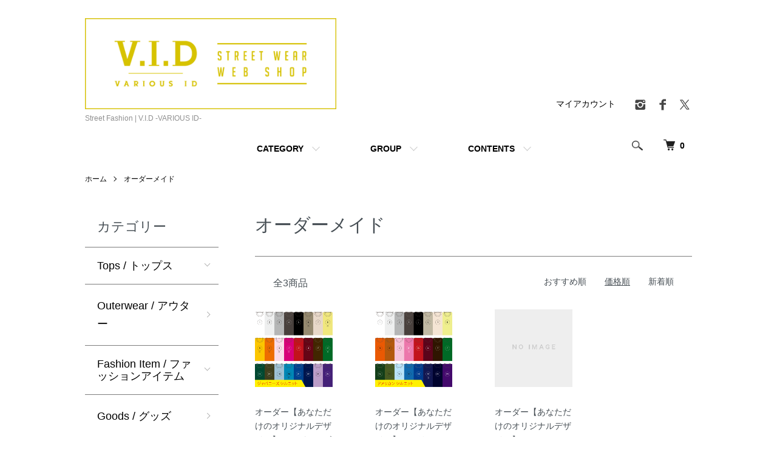

--- FILE ---
content_type: text/html; charset=EUC-JP
request_url: https://variousid.shop/?mode=grp&gid=1940804&sort=p
body_size: 14065
content:
<!DOCTYPE html PUBLIC "-//W3C//DTD XHTML 1.0 Transitional//EN" "http://www.w3.org/TR/xhtml1/DTD/xhtml1-transitional.dtd">
<html xmlns:og="http://ogp.me/ns#" xmlns:fb="http://www.facebook.com/2008/fbml" xmlns:mixi="http://mixi-platform.com/ns#" xmlns="http://www.w3.org/1999/xhtml" xml:lang="ja" lang="ja" dir="ltr">
<head>
<meta http-equiv="content-type" content="text/html; charset=euc-jp" />
<meta http-equiv="X-UA-Compatible" content="IE=edge,chrome=1" />
<title> - ストリートファッション | V.I.D -VARIOUS ID- </title>
<meta name="Keywords" content="ストリートファッション,ストリート,ダンス,おしゃれ,衣装,コーデ,オールドスクール,FUNK,SOUL" />
<meta name="Description" content="オールドスクールなテイストを得意とするストリートブランドVARIOUSをメインに取り扱うストリートファッションの通販サイトです。ダンスの衣装にも使用されています。" />
<meta name="Author" content="" />
<meta name="Copyright" content="GMOペパボ" />
<meta http-equiv="content-style-type" content="text/css" />
<meta http-equiv="content-script-type" content="text/javascript" />
<link rel="stylesheet" href="https://variousid.shop/css/framework/colormekit.css" type="text/css" />
<link rel="stylesheet" href="https://variousid.shop/css/framework/colormekit-responsive.css" type="text/css" />
<link rel="stylesheet" href="https://img20.shop-pro.jp/PA01324/036/css/55/index.css?cmsp_timestamp=20240419152713" type="text/css" />
<link rel="stylesheet" href="https://img20.shop-pro.jp/PA01324/036/css/55/product_list.css?cmsp_timestamp=20240419152713" type="text/css" />

<link rel="alternate" type="application/rss+xml" title="rss" href="https://variousid.shop/?mode=rss" />
<link rel="alternate" media="handheld" type="text/html" href="https://variousid.shop/?mode=grp&gid=1940804&sort=p" />
<link rel="shortcut icon" href="https://img20.shop-pro.jp/PA01324/036/favicon.ico?cmsp_timestamp=20240525173548" />
<script type="text/javascript" src="//ajax.googleapis.com/ajax/libs/jquery/1.7.2/jquery.min.js" ></script>
<meta property="og:title" content=" - ストリートファッション | V.I.D -VARIOUS ID- " />
<meta property="og:description" content="オールドスクールなテイストを得意とするストリートブランドVARIOUSをメインに取り扱うストリートファッションの通販サイトです。ダンスの衣装にも使用されています。" />
<meta property="og:url" content="https://variousid.shop?mode=grp&gid=1940804&sort=p" />
<meta property="og:site_name" content="Street Fashion | V.I.D -VARIOUS ID- " />
<meta property="og:image" content=""/>
<script>
  var Colorme = {"page":"product_list","shop":{"account_id":"PA01324036","title":"Street Fashion | V.I.D -VARIOUS ID- "},"basket":{"total_price":0,"items":[]},"customer":{"id":null}};

  (function() {
    function insertScriptTags() {
      var scriptTagDetails = [{"src":"https:\/\/free-shipping-notifier-assets.colorme.app\/shop.js","integrity":null},{"src":"https:\/\/disable-right-click.colorme.app\/js\/disable-right-click.js","integrity":null}];
      var entry = document.getElementsByTagName('script')[0];

      scriptTagDetails.forEach(function(tagDetail) {
        var script = document.createElement('script');

        script.type = 'text/javascript';
        script.src = tagDetail.src;
        script.async = true;

        if( tagDetail.integrity ) {
          script.integrity = tagDetail.integrity;
          script.setAttribute('crossorigin', 'anonymous');
        }

        entry.parentNode.insertBefore(script, entry);
      })
    }

    window.addEventListener('load', insertScriptTags, false);
  })();
</script><script>
  var Colorme = {"page":"product_list","shop":{"account_id":"PA01324036","title":"Street Fashion | V.I.D -VARIOUS ID- "},"basket":{"total_price":0,"items":[]},"customer":{"id":null}};

  (function() {
    function insertFastScriptTags() {
      var scriptTagDetails = [{"src":"https:\/\/custom-options-assets.colorme.app\/custom-options-es5.js","integrity":null}];
      var entry = document.getElementsByTagName('script')[0];

      scriptTagDetails.forEach(function(tagDetail) {
        var script = document.createElement('script');

        script.type = 'text/javascript';
        script.src = tagDetail.src;
        script.async = true;

        if( tagDetail.integrity ) {
          script.integrity = tagDetail.integrity;
          script.setAttribute('crossorigin', 'anonymous');
        }

        entry.parentNode.insertBefore(script, entry);
      })
    }

    window.addEventListener('DOMContentLoaded', insertFastScriptTags, false);
  })();
</script>
<script async src="https://zen.one/analytics.js"></script>
</head>
<body>
<meta name="colorme-acc-payload" content="?st=1&pt=10033&ut=1940804&at=PA01324036&v=20260129200348&re=&cn=26bfe69f1b4a6f2eedb91557cb5d443b" width="1" height="1" alt="" /><script>!function(){"use strict";Array.prototype.slice.call(document.getElementsByTagName("script")).filter((function(t){return t.src&&t.src.match(new RegExp("dist/acc-track.js$"))})).forEach((function(t){return document.body.removeChild(t)})),function t(c){var r=arguments.length>1&&void 0!==arguments[1]?arguments[1]:0;if(!(r>=c.length)){var e=document.createElement("script");e.onerror=function(){return t(c,r+1)},e.src="https://"+c[r]+"/dist/acc-track.js?rev=3",document.body.appendChild(e)}}(["acclog001.shop-pro.jp","acclog002.shop-pro.jp"])}();</script><script>
  (function () {
    // viewport
  var viewport = document.createElement('meta');
  viewport.setAttribute('name', 'viewport');
  viewport.setAttribute('content', 'width=device-width, initial-scale=1.0, maximum-scale=1.0');
  document.getElementsByTagName('head')[0].appendChild(viewport);
  }());
</script>

<script src="https://img.shop-pro.jp/tmpl_js/84/jquery.tile.js"></script>
<script src="https://img.shop-pro.jp/tmpl_js/84/jquery.skOuterClick.js"></script>


<div class="l-header">
  <div class="l-header-main u-container">
    <div class="l-header-main__in">
      <div class="l-header-logo">
        <h1 class="l-header-logo__img">
          <a href="https://variousid.shop"><img src="https://img20.shop-pro.jp/PA01324/036/PA01324036.png?cmsp_timestamp=20240525173548" alt="Street Fashion | V.I.D -VARIOUS ID- " /></a>
        </h1>
                  <p class="l-header-logo__txt">
            Street Fashion | V.I.D -VARIOUS ID- 
          </p>
              </div>
      <div class="l-header-search">
        <button class="l-header-search__btn js-mega-menu-btn js-search-btn">
          <img src="https://img.shop-pro.jp/tmpl_img/84/icon-search.png" alt="検索" />
        </button>
        <div class="l-header-search__contents js-mega-menu-contents">
          <div class="l-header-search__box">
            <form action="https://variousid.shop/" method="GET" class="l-header-search__form">
              <input type="hidden" name="mode" value="srh" />
              <div class="l-header-search__input">
                <input type="text" name="keyword" placeholder="商品検索" />
              </div>
              <button class="l-header-search__submit" type="submit">
                <img src="https://img.shop-pro.jp/tmpl_img/84/icon-search.png" alt="送信" />
              </button>
            </form>
            <button class="l-header-search__close js-search-close" type="submit" aria-label="閉じる">
              <span></span>
              <span></span>
            </button>
          </div>
        </div>
        <div class="l-header-cart">
                  <form name="cart_view_with_async" method="POST" action="https://variousid.shop/cart/proxy/basket?shop_id=PA01324036&shop_domain=variousid.shop">
            <input type="hidden" name="reference_token" value="f6cfdf08dbd844769f313264c2b7af65"><input type="hidden" name="shop_id" value="PA01324036"><input type="hidden" name="shop_domain" value="variousid.shop">
          </form>
          <button class="p-global-header__cart cart_view_with_async">
            <img src="https://img.shop-pro.jp/tmpl_img/84/icon-cart.png" alt="カートを見る" />
            <span class="p-global-header__cart-count">
              <span class="cart_count">0</span>
            </span>
          </button>
        	
        </div>
      </div>
      <button class="l-menu-btn js-navi-open" aria-label="メニュー">
        <span></span>
        <span></span>
      </button>
    </div>
    <div class="l-main-navi">
      <div class="l-main-navi__in">
        <ul class="l-main-navi-list">
                              <li class="l-main-navi-list__item">
            <div class="l-main-navi-list__ttl">
              CATEGORY
            </div>
            <button class="l-main-navi-list__link js-mega-menu-btn">
              CATEGORY
            </button>
            <div class="l-mega-menu js-mega-menu-contents">
              <ul class="l-mega-menu-list">
                                <li class="l-mega-menu-list__item">
                  <a class="l-mega-menu-list__link" href="https://variousid.shop/?mode=cate&cbid=1987059&csid=0">
                    Tops / トップス
                  </a>
                </li>
                                                    <li class="l-mega-menu-list__item">
                  <a class="l-mega-menu-list__link" href="https://variousid.shop/?mode=cate&cbid=2250084&csid=0">
                    Outerwear / アウター
                  </a>
                </li>
                                                    <li class="l-mega-menu-list__item">
                  <a class="l-mega-menu-list__link" href="https://variousid.shop/?mode=cate&cbid=2038649&csid=0">
                    Fashion Item / ファッションアイテム
                  </a>
                </li>
                                                    <li class="l-mega-menu-list__item">
                  <a class="l-mega-menu-list__link" href="https://variousid.shop/?mode=cate&cbid=2741461&csid=0">
                    Goods / グッズ
                  </a>
                </li>
                                                    <li class="l-mega-menu-list__item">
                  <a class="l-mega-menu-list__link" href="https://variousid.shop/?mode=cate&cbid=2084744&csid=0">
                    Kids / キッズ
                  </a>
                </li>
                              </ul>
            </div>
          </li>
                                                  <li class="l-main-navi-list__item">
            <div class="l-main-navi-list__ttl">
              GROUP
            </div>
            <button class="l-main-navi-list__link js-mega-menu-btn">
              GROUP
            </button>
            <div class="l-mega-menu js-mega-menu-contents">
              <ul class="l-mega-menu-list">
                                <li class="l-mega-menu-list__item">
                  <a class="l-mega-menu-list__link" href="https://variousid.shop/?mode=grp&gid=1940804">
                    オーダーメイド
                  </a>
                </li>
                                                    <li class="l-mega-menu-list__item">
                  <a class="l-mega-menu-list__link" href="https://variousid.shop/?mode=grp&gid=1318765">
                    ～1500円
                  </a>
                </li>
                                                    <li class="l-mega-menu-list__item">
                  <a class="l-mega-menu-list__link" href="https://variousid.shop/?mode=grp&gid=1639743">
                    SALE
                  </a>
                </li>
                              </ul>
            </div>
          </li>
                                        <li class="l-main-navi-list__item">
            <div class="l-main-navi-list__ttl">
              CONTENTS
            </div>
            <button class="l-main-navi-list__link js-mega-menu-btn">
              CONTENTS
            </button>
            <div class="l-mega-menu js-mega-menu-contents">
              <ul class="l-mega-menu-list">
                                <li class="l-mega-menu-list__item">
                  <a class="l-mega-menu-list__link" href="https://variousid.shop/?mode=f1">
                    個別注文の申込
                  </a>
                </li>
                                <li class="l-mega-menu-list__item">
                  <a class="l-mega-menu-list__link" href="https://variousid.shop/?mode=f3">
                    出張イベントについて
                  </a>
                </li>
                                <li class="l-mega-menu-list__item">
                  <a class="l-mega-menu-list__link" href="https://variousid.shop/?mode=f4">
                    アーティストのコラボページ　紹介
                  </a>
                </li>
                                <li class="l-mega-menu-list__item">
                  <a class="l-mega-menu-list__link" href="https://variousid.shop/?mode=f6">
                    VORUFUとは？
                  </a>
                </li>
                                <li class="l-mega-menu-list__item">
                  <a class="l-mega-menu-list__link" href="https://variousid.shop/?mode=f7">
                    新作商品のご紹介
                  </a>
                </li>
                                <li class="l-mega-menu-list__item">
                  <a class="l-mega-menu-list__link" href="https://variousid.shop/?mode=f8">
                    VARIOUS IDの情報をGET!!
                  </a>
                </li>
                                <li class="l-mega-menu-list__item">
                  <a class="l-mega-menu-list__link" href="https://variousid.shop/?mode=f10">
                    ペーパーレス化に関するご案内
                  </a>
                </li>
                                <li class="l-mega-menu-list__item">
                  <a class="l-mega-menu-list__link" href="https://variousid.shop/?mode=f11">
                    中国人如何購買各種物品
                  </a>
                </li>
                              </ul>
            </div>
          </li>
                  </ul>
        <div class="l-help-navi-box">
          <ul class="l-help-navi-list">
            <li class="l-help-navi-list__item">
              <a class="l-help-navi-list__link" href="https://variousid.shop/?mode=myaccount">マイアカウント</a>
            </li>
                      </ul>
          <ul class="l-sns-navi-list u-opa">
                        <li class="l-sns-navi-list__item">
              <a href="https://instagram.com/variousid" target="_blank">
                <i class="icon-lg-b icon-instagram" aria-label="instagram"></i>
              </a>
            </li>
                                    <li class="l-sns-navi-list__item">
              <a href="https://facebook.com/variousid" target="_blank">
                <i class="icon-lg-b icon-facebook" aria-label="Facebook"></i>
              </a>
            </li>
                                    <li class="l-sns-navi-list__item">
              <a href="https://twitter.com/i_various" target="_blank">
                <i class="icon-lg-b icon-twitter" aria-label="Twitter"></i>
              </a>
            </li>
                                    <!-- <li class="l-sns-navi-list__item">
              <a href="" target="_blank">
                <i class="icon-lg-b icon-pinterest" aria-label="pinterest"></i>
              </a>
            </li> -->
          </ul>
        </div>
      </div>
    </div>
    <div class="l-main-navi-overlay js-navi-close"></div>
  </div>
</div>




<div class="l-main product_list">
  <div class="l-main product_list">
  
  <div class="c-breadcrumbs u-container">
    <ul class="c-breadcrumbs-list">
      <li class="c-breadcrumbs-list__item">
        <a href="https://variousid.shop">
          ホーム
        </a>
      </li>
                  <li class="c-breadcrumbs-list__item">
        <a href="https://variousid.shop/?mode=grp&gid=1940804">
          オーダーメイド
        </a>
      </li>
                </ul>
  </div>
  
  <div class="l-contents-wrap u-container">
    
    <div class="l-contents-main">
      <h2 class="p-category__ttl">
                  オーダーメイド
              </h2>
      
            
      
            
      
            
      
            
      
            
              <div class="p-item-list-head">
          <div class="p-item-list-num">
            全3商品
          </div>
          
          <ul class="p-item-sort-list">
            <li class="p-item-sort-list__item">
                          <a href="?mode=grp&gid=1940804">おすすめ順</a>
                          </li>
            <li class="p-item-sort-list__item">
                          <span>価格順</span>
                        </li>
            <li class="p-item-sort-list__item">
                          <a href="?mode=grp&gid=1940804&sort=n">新着順</a>
                          </li>
          </ul>
          
        </div>
        
        <ul class="c-item-list">
                    <li class="c-item-list__item">
            <div class="c-item-list__img u-img-scale">
              <a href="?pid=134618836">
                                <img src="https://img20.shop-pro.jp/PA01324/036/product/134618836_th.png?cmsp_timestamp=20220405151345" alt="オーダー【あなただけのオリジナルデザイン】ジャパニーズ シルエット" />
                              </a>
            </div>
            <div class="c-item-list__txt">
              <div class="c-item-list__ttl">
                <a href="?pid=134618836">
                  オーダー【あなただけのオリジナルデザイン】ジャパニーズ シルエット
                </a>
              </div>
                            <div class="c-item-list__price">
                                5,400円(税込5,940円)
                                              </div>
                                                                                    <div class="c-item-list__expl">
                こちらはオーダーメイド商品、デザインの選択です。
              </div>
                            <button class="c-item-list__btn" type="button"  data-favorite-button-selector="DOMSelector" data-product-id="134618836" data-added-class="is-added">
                <svg role="img" aria-hidden="true"><use xlink:href="#heart"></use></svg>
              </button>
            </div>
          </li>
                    <li class="c-item-list__item">
            <div class="c-item-list__img u-img-scale">
              <a href="?pid=167532581">
                                <img src="https://img20.shop-pro.jp/PA01324/036/product/167532581_th.png?cmsp_timestamp=20220405154521" alt="オーダー【あなただけのオリジナルデザイン】アメリカン シルエット" />
                              </a>
            </div>
            <div class="c-item-list__txt">
              <div class="c-item-list__ttl">
                <a href="?pid=167532581">
                  オーダー【あなただけのオリジナルデザイン】アメリカン シルエット
                </a>
              </div>
                            <div class="c-item-list__price">
                                5,400円(税込5,940円)
                                              </div>
                                                                                    <div class="c-item-list__expl">
                こちらはオーダーメイド商品、デザインの選択です。
              </div>
                            <button class="c-item-list__btn" type="button"  data-favorite-button-selector="DOMSelector" data-product-id="167532581" data-added-class="is-added">
                <svg role="img" aria-hidden="true"><use xlink:href="#heart"></use></svg>
              </button>
            </div>
          </li>
                    <li class="c-item-list__item">
            <div class="c-item-list__img u-img-scale">
              <a href="?pid=167563561">
                                <img src="https://img.shop-pro.jp/tmpl_img/84/no-image.jpg" alt="オーダー【あなただけのオリジナルデザイン】シャツ" />
                              </a>
            </div>
            <div class="c-item-list__txt">
              <div class="c-item-list__ttl">
                <a href="?pid=167563561">
                  オーダー【あなただけのオリジナルデザイン】シャツ
                </a>
              </div>
                            <div class="c-item-list__price">
                                10,000円(税込11,000円)
                                              </div>
                                                                                    <div class="c-item-list__expl">
                こちらはオーダーメイド商品、デザインの選択です。
              </div>
                            <button class="c-item-list__btn" type="button"  data-favorite-button-selector="DOMSelector" data-product-id="167563561" data-added-class="is-added">
                <svg role="img" aria-hidden="true"><use xlink:href="#heart"></use></svg>
              </button>
            </div>
          </li>
                  </ul>
        
        
                
            
            
      
            
      
            
    </div>
    
    <div class="l-contents-side">
      
                  <div class="l-side-navi">
        <h3 class="l-side-navi__ttl">
          カテゴリー
        </h3>
        <ul class="l-side-navi-list">
                    <li class="l-side-navi-list__item">
                          <button class="l-side-navi-list__link js-toggle-btn">
                Tops / トップス
              </button>
                                                <ul class="l-side-navi-sub-list js-toggle-contents">
              <li class="l-side-navi-sub-list__item">
                <a href="https://variousid.shop/?mode=cate&cbid=1987059&csid=0" class="l-side-navi-sub-list__link">
                  全てのTops / トップス
                </a>
              </li>
                            <li class="l-side-navi-sub-list__item">
                <a href="https://variousid.shop/?mode=cate&cbid=1987059&csid=1" class="l-side-navi-sub-list__link">
                  T-shirt / Tシャツ
                </a>
              </li>
                                                  <li class="l-side-navi-sub-list__item">
                <a href="https://variousid.shop/?mode=cate&cbid=1987059&csid=4" class="l-side-navi-sub-list__link">
                  Shirt / シャツ
                </a>
              </li>
                                                  <li class="l-side-navi-sub-list__item">
                <a href="https://variousid.shop/?mode=cate&cbid=1987059&csid=2" class="l-side-navi-sub-list__link">
                  Paker・Sweat / パーカー・スウェット
                </a>
              </li>
                                                  <li class="l-side-navi-sub-list__item">
                <a href="https://variousid.shop/?mode=cate&cbid=1987059&csid=3" class="l-side-navi-sub-list__link">
                  Vest / ベスト
                </a>
              </li>
                        </ul>
                                  </li>
                    <li class="l-side-navi-list__item">
                          <a href="https://variousid.shop/?mode=cate&cbid=2250084&csid=0" class="l-side-navi-list__link is-link">
                Outerwear / アウター
              </a>
                                  </li>
                    <li class="l-side-navi-list__item">
                          <button class="l-side-navi-list__link js-toggle-btn">
                Fashion Item / ファッションアイテム
              </button>
                                                <ul class="l-side-navi-sub-list js-toggle-contents">
              <li class="l-side-navi-sub-list__item">
                <a href="https://variousid.shop/?mode=cate&cbid=2038649&csid=0" class="l-side-navi-sub-list__link">
                  全てのFashion Item / ファッションアイテム
                </a>
              </li>
                            <li class="l-side-navi-sub-list__item">
                <a href="https://variousid.shop/?mode=cate&cbid=2038649&csid=2" class="l-side-navi-sub-list__link">
                  Bag / バック
                </a>
              </li>
                                                  <li class="l-side-navi-sub-list__item">
                <a href="https://variousid.shop/?mode=cate&cbid=2038649&csid=4" class="l-side-navi-sub-list__link">
                  CAP / キャップ
                </a>
              </li>
                                                  <li class="l-side-navi-sub-list__item">
                <a href="https://variousid.shop/?mode=cate&cbid=2038649&csid=5" class="l-side-navi-sub-list__link">
                  HAT / ハット
                </a>
              </li>
                                                  <li class="l-side-navi-sub-list__item">
                <a href="https://variousid.shop/?mode=cate&cbid=2038649&csid=6" class="l-side-navi-sub-list__link">
                  Knit / ニット帽
                </a>
              </li>
                        </ul>
                                  </li>
                    <li class="l-side-navi-list__item">
                          <a href="https://variousid.shop/?mode=cate&cbid=2741461&csid=0" class="l-side-navi-list__link is-link">
                Goods / グッズ
              </a>
                                  </li>
                    <li class="l-side-navi-list__item">
                          <a href="https://variousid.shop/?mode=cate&cbid=2084744&csid=0" class="l-side-navi-list__link is-link">
                Kids / キッズ
              </a>
                                  </li>
                  </ul>
      </div>
                                                                  
      
                  <div class="l-side-navi">
        <h3 class="l-side-navi__ttl">
          グループ
        </h3>
        <ul class="l-side-navi-list">
                <li class="l-side-navi-list__item">
            <a href="https://variousid.shop/?mode=grp&gid=1940804" class="l-side-navi-list__link is-link">
              オーダーメイド
            </a>
          </li>
                            <li class="l-side-navi-list__item">
            <a href="https://variousid.shop/?mode=grp&gid=1318765" class="l-side-navi-list__link is-link">
              ～1500円
            </a>
          </li>
                            <li class="l-side-navi-list__item">
            <a href="https://variousid.shop/?mode=grp&gid=1639743" class="l-side-navi-list__link is-link">
              SALE
            </a>
          </li>
              </ul>
      </div>
                  
    </div>
  </div>
</div>

<script type="text/javascript">
$(document).ready(function() {
  $(".js-toggle-btn").click(function () {
    $(this).next(".js-toggle-contents").slideToggle(200,"swing");
    $(this).toggleClass("is-on");
  });
});
</script></div>

<div class="l-bottom u-container">
              <div class="p-shop-info">
    
        
    
        
  </div>
  <div class="p-shopguide u-contents-s">
    <h2 class="u-visually-hidden">
      ショッピングガイド
    </h2>
    <div class="p-shopguide-wrap">
            <div class="p-shopguide-column">
        <div class="p-shopguide-box js-matchHeight">
          <div class="p-shopguide-head">
            <div class="p-shopguide__icon">
              <img src="https://img.shop-pro.jp/tmpl_img/84/shopguide-icon-shipping.png" alt="" />
            </div>
            <h3 class="c-ttl-sub">
              SHIPPING
              <span class="c-ttl-sub__ja">配送・送料について</span>
            </h3>
          </div>
          <dl class="p-shopguide-txt">
                        <dt class="p-shopguide__ttl">
              宅急便
            </dt>
            <dd class="p-shopguide__body">
                            <div class="p-shopguide__img">
                <img src="https://img20.shop-pro.jp/PA01324/036/delivery/386523.png?cmsp_timestamp=20240525155058" />
              </div>
                            ご入金確認後、3日営業以内に発送いたします。(予約・オーダー商品は別）<br />
全国一律880円<br />
以下のお客様は、北海道1,500円、沖縄1,400円、海外3,000円の郵送料がかかります。<br />
<br />
商品代引きをご利用の場合、別途決済手数料がかかります。<br />
　　　　　　10,000円以内　+360円<br />
10,001円から30,000円以内　+400円<br />
30,001円以上　　　　　　　+600円<br />
<br />
<br />
注文合計金額が7000円以上の場合、送料無料！
            </dd>
                        <dt class="p-shopguide__ttl">
              ヤマト 自宅外受け取り
            </dt>
            <dd class="p-shopguide__body">
                            ご入金確認後、3日営業以内に発送いたします。(予約・オーダー商品は別）<br />
全国一律880円<br />
以下のお客様は、北海道1,500円、沖縄1,400円、海外3,000円の郵送料がかかります。<br />
<br />
以下の決済はご利用いただけません。<br />
・商品代引き(現金)<br />
・商品代引き(クレジットカード)<br />
・Amazon Pay<br />
<br />
当ショップの会員登録が必須となります。<br />
配送希望日時の設定はご利用いただけません。<br />
<br />
<br />
ヤマト宅急便店頭受取りサービス<br />
https://www.kuronekoyamato.co.jp/ytc/customer/redelivery/ad/
            </dd>
                        <dt class="p-shopguide__ttl">
              ゆうパケット（ポスト投函）
            </dt>
            <dd class="p-shopguide__body">
                            配送日時はご指定いただくことができません。<br />
お届けにつきましては、通常2～5日程度かかります。<br />
梱包の際に小さく折りたたむ場合がございます。<br />
お届けがポスト投函になるため、運送時の紛失・破損・遅延・未着などによる配送事故などによる補償は一切ございませんので、予めご了承ください。<br />
<br />
複数購入の場合は、ゆうパケットを選択しても自動的にゆうパックの値段に変更され、ゆうパックにて郵送される場合がございます。
            </dd>
                      </dl>
        </div>
      </div>
            <div class="p-shopguide-column">
        <div class="p-shopguide-box js-matchHeight">
          <div class="p-shopguide-head">
            <div class="p-shopguide__icon">
              <img src="https://img.shop-pro.jp/tmpl_img/84/shopguide-icon-return.png" alt="" />
            </div>
            <h3 class="c-ttl-sub">
              RETURN
              <span class="c-ttl-sub__ja">返品について</span>
            </h3>
          </div>
          <dl class="p-shopguide-txt">
                        <dt class="p-shopguide__ttl">
              不良品
            </dt>
            <dd class="p-shopguide__body">
              商品到着後速やかにご連絡ください。<br />
商品に欠陥がある場合を除き、返品には応じかねますのでご了承ください。<br />
<br />
返品確認後、良品と交換させていただきます。<br />
交換商品がない場合は代金を全額返金(商品代金+送料+代引き手数料)させていただきます。<br />
<br />
<br />
<br />
下記の内容による返品はすべてお客様都合となりますのでご了承ください。<br />
<br />
1)お客様のお使いのモニターにより、実際のものと素材感・色が若干異なって見える場合。<br />
ご利用のモニター、撮影の環境等により実際の色とは異なって見える場合もございますのであらかじめご了承ください。<br />
<br />
2)サイズ表と若干の誤差がある。<br />
※サイズの図り方によっては若干の誤差が生じる場合がございますのであらかじめご了承ください。<br />
<br />
3)常識の範囲内の糸のほつれ、汚れ、ボタンの留めがゆるい、ボタンホールが小さい等は機械生産の過程で発生する場合がございますが、品質上の問題はございませんので不良品の対象外となります。<br />
<br />
4)匂いがある。<br />
※天然素材製品や染色を施した製品は匂いを発する場合がございます。<br />
風通しの良いところで陰干しするなどすると匂いが取れることもありますのでご了承ください。
            </dd>
                                    <dt class="p-shopguide__ttl">
              返品期限
            </dt>
            <dd class="p-shopguide__body">
              未開封・未使用のもので商品到着後、７日以内にご連絡いただいた商品のみとさせていただきます。<br />

            </dd>
                                    <dt class="p-shopguide__ttl">
              返品送料
            </dt>
            <dd class="p-shopguide__body">
              お客様都合による返品につきましてはお客様のご負担とさせていただきます。<br />
不良品に該当する場合は当方で負担いたします。
            </dd>
                      </dl>
        </div>
      </div>
            <div class="p-shopguide-column">
        <div class="p-shopguide-box js-matchHeight">
          <div class="p-shopguide-head">
            <div class="p-shopguide__icon">
              <img src="https://img.shop-pro.jp/tmpl_img/84/shopguide-icon-payment.png" alt="" />
            </div>
            <h3 class="c-ttl-sub">
              PAYMENT
              <span class="c-ttl-sub__ja">お支払いについて</span>
            </h3>
          </div>
          <dl class="p-shopguide-txt">
                        <dt class="p-shopguide__ttl">
              クレジット
            </dt>
            <dd class="p-shopguide__body">
                                          <div class="p-shopguide__img">
                <img class='payment_img' src='https://img.shop-pro.jp/common/card2.gif'><img class='payment_img' src='https://img.shop-pro.jp/common/card6.gif'><img class='payment_img' src='https://img.shop-pro.jp/common/card18.gif'><img class='payment_img' src='https://img.shop-pro.jp/common/card0.gif'><img class='payment_img' src='https://img.shop-pro.jp/common/card9.gif'>
              </div>
                            商品決済後に、クレジット支払いの画面に移動します。<br />
<br />
＊決済代行専門会社の「GMOイプシロン株式会社」です。
            </dd>
                        <dt class="p-shopguide__ttl">
              コンビニ決済(前払い)
            </dt>
            <dd class="p-shopguide__body">
                                          商品決済後に、コンビニ決済登録の画面に移動します。<br />
未確定のまま終了されますと、コンビニ決済の対応ができません。<br />
(決済代行専門会社の「GMOイプシロン株式会社」です。)<br />
<br />
コンビニ決済は、前払い制となります。<br />
<br />
受注制作の予約販売の商品は使用できません。
            </dd>
                        <dt class="p-shopguide__ttl">
              商品代引き(現金)
            </dt>
            <dd class="p-shopguide__body">
                                          代金(現金のみ)は商品配送時に配送員にお支払い下さい。<br />
ご注文確認後、3営業日以内に発送いたします。<br />
ゆうパック（郵便局）での発送となります。<br />
<br />
決済手数料が別途かかります。<br />
　　　　　　10,000円以内　+360円<br />
10,001円から30,000円以内　+400円<br />
30,001円以上　　　　　　　+600円<br />
<br />
<br />
受注制作の予約販売の商品は使用できません。
            </dd>
                        <dt class="p-shopguide__ttl">
              商品代引き(クレジットカード)
            </dt>
            <dd class="p-shopguide__body">
                                          代金は商品配送時に配送員にお支払い下さい。<br />
ご注文確認後、3営業日以内に発送いたします。<br />
ヤマト運輸での発送となります。<br />
<br />
受注制作の予約販売の商品は使用できません。
            </dd>
                        <dt class="p-shopguide__ttl">
              銀行振込み
            </dt>
            <dd class="p-shopguide__body">
                                          「ゆうちょ銀行以外」から振り込まれるお客様にオススメです。<br />
<br />
ゆうちょ銀行からお振込のお客様は、ゆうちょ銀行がオススメです。<br />
振込手数料はお客様のご負担でお願いいたします。
            </dd>
                        <dt class="p-shopguide__ttl">
              Amazon Pay
            </dt>
            <dd class="p-shopguide__body">
                                          Amazonのアカウントに登録された配送先や支払い方法を利用して決済できます。
            </dd>
                      </dl>
        </div>
      </div>
          </div>
  </div>
</div>

<div class="l-footer">
  <div class="u-container">
    <div class="l-footer-main">
      <div class="l-footer-shopinfo">
        <div class="l-footer-shopinfo__logo">
          <a href="https://variousid.shop"><img src="https://img20.shop-pro.jp/PA01324/036/PA01324036.png?cmsp_timestamp=20240525173548" alt="Street Fashion | V.I.D -VARIOUS ID- " /></a>
        </div>
                <div class="l-footer-shopinfo__txt">
          Street Fashion | V.I.D -VARIOUS ID- 
        </div>
                <ul class="l-footer-sns-list u-opa">
                    <li class="l-footer-sns-list__item">
            <a href="https://instagram.com/variousid" target="_blank">
              <i class="icon-lg-b icon-instagram" aria-label="instagram"></i>
            </a>
          </li>
                              <li class="l-footer-sns-list__item">
            <a href="https://facebook.com/variousid" target="_blank">
              <i class="icon-lg-b icon-facebook" aria-label="Facebook"></i>
            </a>
          </li>
                              <li class="l-footer-sns-list__item">
            <a href="https://twitter.com/i_various" target="_blank">
              <i class="icon-lg-b icon-twitter" aria-label="Twitter"></i>
            </a>
          </li>
                              <!-- <li class="l-footer-sns-list__item">
            <a href="" target="_blank">
              <i class="icon-lg-b icon-pinterest" aria-label="pinterest"></i>
            </a>
          </li> -->
        </ul>
                <div class="l-footer-qrcode">
          <img src="https://img20.shop-pro.jp/PA01324/036/qrcode.jpg?cmsp_timestamp=20240525173548" />
        </div>
              </div>
      <div class="l-footer-navi">
        <ul class="l-footer-navi-list">
          <li class="l-footer-navi-list__item">
            <a class="l-footer-navi-list__link" href="https://variousid.shop">
              ホーム
            </a>
          </li>
          <li class="l-footer-navi-list__item">
            <a class="l-footer-navi-list__link" href="https://variousid.shop/?mode=sk#delivery">
              配送・送料について
            </a>
          </li>
          <li class="l-footer-navi-list__item">
            <a class="l-footer-navi-list__link" href="https://variousid.shop/?mode=sk#return">
              返品について
            </a>
          </li>
          <li class="l-footer-navi-list__item">
            <a class="l-footer-navi-list__link" href="https://variousid.shop/?mode=sk#payment">
              支払い方法について
            </a>
          </li>
          <li class="l-footer-navi-list__item">
            <a class="l-footer-navi-list__link" href="https://variousid.shop/?mode=sk#info">
              特定商取引法に基づく表記
            </a>
          </li>
          <li class="l-footer-navi-list__item">
            <a class="l-footer-navi-list__link" href="https://variousid.shop/?mode=privacy">
              プライバシーポリシー
            </a>
          </li>
        </ul>
        <ul class="l-footer-navi-list">
                    <li class="l-footer-navi-list__item">
            <a class="l-footer-navi-list__link" href="https://note.com/variousid">
              ショップブログ
            </a>
          </li>
                              <li class="l-footer-navi-list__item">
            <span class="l-footer-navi-list__link">
              <a href="https://variousid.shop/?mode=rss">RSS</a> / <a href="https://variousid.shop/?mode=atom">ATOM</a>
            </span>
          </li>
        </ul>
        <ul class="l-footer-navi-list">
          <li class="l-footer-navi-list__item">
            <a class="l-footer-navi-list__link" href="https://variousid.shop/?mode=myaccount">
              マイアカウント
            </a>
          </li>
                    <li class="l-footer-navi-list__item">
                        <form name="cart_view_with_async" method="POST" action="https://variousid.shop/cart/proxy/basket?shop_id=PA01324036&shop_domain=variousid.shop">
              <input type="hidden" name="reference_token" value="f6cfdf08dbd844769f313264c2b7af65"><input type="hidden" name="shop_id" value="PA01324036"><input type="hidden" name="shop_domain" value="variousid.shop">
            </form>
            <button class="p-global-header__cart cart_view_with_async l-footer-navi-list__link">
              カートを見る
            </button>
                      </li>
          <li class="l-footer-navi-list__item">
            <a class="l-footer-navi-list__link" href="https://various-id.shop-pro.jp/customer/inquiries/new">
              お問い合わせ
            </a>
          </li>
        </ul>
      </div>
    </div>
  </div>
</div>
<div class="l-copyright">
  <div class="l-copyright__txt">
    &copy; 2015-2024 VARIOUS ID
  </div>
  <div class="l-copyright__logo">
    <a href="https://shop-pro.jp" target="_blank">Powered by<img src="https://img.shop-pro.jp/tmpl_img/84/powered.png" alt="カラーミーショップ" /></a>
  </div>
</div>

<script src="https://img.shop-pro.jp/tmpl_js/84/jquery.biggerlink.min.js"></script>
<script src="https://img.shop-pro.jp/tmpl_js/84/jquery.matchHeight-min.js"></script>
<script src="https://img.shop-pro.jp/tmpl_js/84/what-input.js"></script>

<script type="text/javascript">
$(document).ready(function() {
  //category search
  $(".js-mega-menu-btn").on("click",function() {
    if ($(this).hasClass("is-on")) {
      $(this).removeClass("is-on");
      $(this).next(".js-mega-menu-contents").fadeOut(200,"swing");
    } else {
      $(".js-mega-menu-btn").removeClass("is-on");
      $(".js-mega-menu-btn").next().fadeOut(200,"swing");
      $(this).addClass("is-on");
      $(this).next(".js-mega-menu-contents").fadeIn(200,"swing");
    }
  });
  $(".js-search-close").on('click',function() {
    $(".l-header-search__contents").fadeOut(200,"swing");
    $(".l-header-search__btn").removeClass("is-on");
  });
  $(".js-search-btn").on('click',function() {
    $(".l-main-navi").removeClass("is-open");
    $(".js-navi-open").removeClass("is-on");
  });

  //hamburger
  $(".js-navi-open,.js-navi-close").on('click',function() {
    $(".l-header-search__contents").fadeOut(200,"swing");
    $(".l-header-search__btn").removeClass("is-on");
    $(".l-header").toggleClass("is-open");
    $(".l-main-navi").toggleClass("is-open");
    $(".l-menu-btn").toggleClass("is-on");
    $(".l-main-navi-overlay").toggleClass("is-on");
  });
});
</script>

<script type="text/javascript">
$(document).ready(function() {
  var headerHeight = $(".l-header").outerHeight()
  var navPos = $(".l-main-navi").offset().top
  var salePos = 0
	  if ($(".p-sale-info-wrap").length)　{
		  salePos = $(".p-sale-info-wrap").offset().top
	  }
  var totalPos = navPos + salePos

  $(window).on("load scroll", function() {
    var value = $(this).scrollTop();
    if ( value > totalPos ) {
      $(".l-header").addClass("is-fixed");
      $(".l-main").css("margin-top", headerHeight);
    } else {
      $(".l-header").removeClass("is-fixed");
      $(".l-main").css("margin-top", '0');
    }
  });
});
</script>

<script type="text/javascript">
$(document).ready(function() {
  $(".js-bigger").biggerlink();
});
</script>

<script type="text/javascript">
$(document).ready(function() {
  $(".js-matchHeight").matchHeight();
});
</script>

<script>
  $(function () {

  function window_size_switch_func() {
    if($(window).width() >= 768) {
    // product option switch -> table
    $('#prd-opt-table').html($('.prd-opt-table').html());
    $('#prd-opt-table table').addClass('table table-bordered');
    $('#prd-opt-select').empty();
    } else {
    // product option switch -> select
    $('#prd-opt-table').empty();
    if($('#prd-opt-select > *').size() == 0) {
      $('#prd-opt-select').append($('.prd-opt-select').html());
    }
    }
  }
  window_size_switch_func();
  $(window).load(function () {
    $('.history-unit').tile();
  });
  $(window).resize(function () {
    window_size_switch_func();
    $('.history-unit').tile();
  });
  });
</script>

<svg xmlns="http://www.w3.org/2000/svg" style="display:none"><symbol id="angle-double-left" viewBox="0 0 1792 1792"><path d="M1011 1376q0 13-10 23l-50 50q-10 10-23 10t-23-10L439 983q-10-10-10-23t10-23l466-466q10-10 23-10t23 10l50 50q10 10 10 23t-10 23L608 960l393 393q10 10 10 23zm384 0q0 13-10 23l-50 50q-10 10-23 10t-23-10L823 983q-10-10-10-23t10-23l466-466q10-10 23-10t23 10l50 50q10 10 10 23t-10 23L992 960l393 393q10 10 10 23z"/></symbol><symbol id="angle-double-right" viewBox="0 0 1792 1792"><path d="M979 960q0 13-10 23l-466 466q-10 10-23 10t-23-10l-50-50q-10-10-10-23t10-23l393-393-393-393q-10-10-10-23t10-23l50-50q10-10 23-10t23 10l466 466q10 10 10 23zm384 0q0 13-10 23l-466 466q-10 10-23 10t-23-10l-50-50q-10-10-10-23t10-23l393-393-393-393q-10-10-10-23t10-23l50-50q10-10 23-10t23 10l466 466q10 10 10 23z"/></symbol><symbol id="angle-down" viewBox="0 0 1792 1792"><path d="M1395 736q0 13-10 23l-466 466q-10 10-23 10t-23-10L407 759q-10-10-10-23t10-23l50-50q10-10 23-10t23 10l393 393 393-393q10-10 23-10t23 10l50 50q10 10 10 23z"/></symbol><symbol id="angle-left" viewBox="0 0 1792 1792"><path d="M1203 544q0 13-10 23L800 960l393 393q10 10 10 23t-10 23l-50 50q-10 10-23 10t-23-10L631 983q-10-10-10-23t10-23l466-466q10-10 23-10t23 10l50 50q10 10 10 23z"/></symbol><symbol id="angle-right" viewBox="0 0 1792 1792"><path d="M1171 960q0 13-10 23l-466 466q-10 10-23 10t-23-10l-50-50q-10-10-10-23t10-23l393-393-393-393q-10-10-10-23t10-23l50-50q10-10 23-10t23 10l466 466q10 10 10 23z"/></symbol><symbol id="angle-up" viewBox="0 0 1792 1792"><path d="M1395 1184q0 13-10 23l-50 50q-10 10-23 10t-23-10L896 864l-393 393q-10 10-23 10t-23-10l-50-50q-10-10-10-23t10-23l466-466q10-10 23-10t23 10l466 466q10 10 10 23z"/></symbol><symbol id="bars" viewBox="0 0 1792 1792"><path d="M1664 1344v128q0 26-19 45t-45 19H192q-26 0-45-19t-19-45v-128q0-26 19-45t45-19h1408q26 0 45 19t19 45zm0-512v128q0 26-19 45t-45 19H192q-26 0-45-19t-19-45V832q0-26 19-45t45-19h1408q26 0 45 19t19 45zm0-512v128q0 26-19 45t-45 19H192q-26 0-45-19t-19-45V320q0-26 19-45t45-19h1408q26 0 45 19t19 45z"/></symbol><symbol id="close" viewBox="0 0 1792 1792"><path d="M1490 1322q0 40-28 68l-136 136q-28 28-68 28t-68-28l-294-294-294 294q-28 28-68 28t-68-28l-136-136q-28-28-28-68t28-68l294-294-294-294q-28-28-28-68t28-68l136-136q28-28 68-28t68 28l294 294 294-294q28-28 68-28t68 28l136 136q28 28 28 68t-28 68l-294 294 294 294q28 28 28 68z"/></symbol><symbol id="envelope-o" viewBox="0 0 1792 1792"><path d="M1664 1504V736q-32 36-69 66-268 206-426 338-51 43-83 67t-86.5 48.5T897 1280h-2q-48 0-102.5-24.5T706 1207t-83-67q-158-132-426-338-37-30-69-66v768q0 13 9.5 22.5t22.5 9.5h1472q13 0 22.5-9.5t9.5-22.5zm0-1051v-24.5l-.5-13-3-12.5-5.5-9-9-7.5-14-2.5H160q-13 0-22.5 9.5T128 416q0 168 147 284 193 152 401 317 6 5 35 29.5t46 37.5 44.5 31.5T852 1143t43 9h2q20 0 43-9t50.5-27.5 44.5-31.5 46-37.5 35-29.5q208-165 401-317 54-43 100.5-115.5T1664 453zm128-37v1088q0 66-47 113t-113 47H160q-66 0-113-47T0 1504V416q0-66 47-113t113-47h1472q66 0 113 47t47 113z"/></symbol><symbol id="facebook" viewBox="0 0 1792 1792"><path d="M1343 12v264h-157q-86 0-116 36t-30 108v189h293l-39 296h-254v759H734V905H479V609h255V391q0-186 104-288.5T1115 0q147 0 228 12z"/></symbol><symbol id="google-plus" viewBox="0 0 1792 1792"><path d="M1181 913q0 208-87 370.5t-248 254-369 91.5q-149 0-285-58t-234-156-156-234-58-285 58-285 156-234 234-156 285-58q286 0 491 192L769 546Q652 433 477 433q-123 0-227.5 62T84 663.5 23 896t61 232.5T249.5 1297t227.5 62q83 0 152.5-23t114.5-57.5 78.5-78.5 49-83 21.5-74H477V791h692q12 63 12 122zm867-122v210h-209v209h-210v-209h-209V791h209V582h210v209h209z"/></symbol><symbol id="heart" viewBox="0 0 1792 1792"><path d="M896 1664q-26 0-44-18l-624-602q-10-8-27.5-26T145 952.5 77 855 23.5 734 0 596q0-220 127-344t351-124q62 0 126.5 21.5t120 58T820 276t76 68q36-36 76-68t95.5-68.5 120-58T1314 128q224 0 351 124t127 344q0 221-229 450l-623 600q-18 18-44 18z"/></symbol><symbol id="home" viewBox="0 0 1792 1792"><path d="M1472 992v480q0 26-19 45t-45 19h-384v-384H768v384H384q-26 0-45-19t-19-45V992q0-1 .5-3t.5-3l575-474 575 474q1 2 1 6zm223-69l-62 74q-8 9-21 11h-3q-13 0-21-7L896 424l-692 577q-12 8-24 7-13-2-21-11l-62-74q-8-10-7-23.5t11-21.5l719-599q32-26 76-26t76 26l244 204V288q0-14 9-23t23-9h192q14 0 23 9t9 23v408l219 182q10 8 11 21.5t-7 23.5z"/></symbol><symbol id="info-circle" viewBox="0 0 1792 1792"><path d="M1152 1376v-160q0-14-9-23t-23-9h-96V672q0-14-9-23t-23-9H672q-14 0-23 9t-9 23v160q0 14 9 23t23 9h96v320h-96q-14 0-23 9t-9 23v160q0 14 9 23t23 9h448q14 0 23-9t9-23zm-128-896V320q0-14-9-23t-23-9H800q-14 0-23 9t-9 23v160q0 14 9 23t23 9h192q14 0 23-9t9-23zm640 416q0 209-103 385.5T1281.5 1561 896 1664t-385.5-103T231 1281.5 128 896t103-385.5T510.5 231 896 128t385.5 103T1561 510.5 1664 896z"/></symbol><symbol id="instagram" viewBox="0 0 1792 1792"><path d="M1490 1426V778h-135q20 63 20 131 0 126-64 232.5T1137 1310t-240 62q-197 0-337-135.5T420 909q0-68 20-131H299v648q0 26 17.5 43.5T360 1487h1069q25 0 43-17.5t18-43.5zm-284-533q0-124-90.5-211.5T897 594q-127 0-217.5 87.5T589 893t90.5 211.5T897 1192q128 0 218.5-87.5T1206 893zm284-360V368q0-28-20-48.5t-49-20.5h-174q-29 0-49 20.5t-20 48.5v165q0 29 20 49t49 20h174q29 0 49-20t20-49zm174-208v1142q0 81-58 139t-139 58H325q-81 0-139-58t-58-139V325q0-81 58-139t139-58h1142q81 0 139 58t58 139z"/></symbol><symbol id="pencil" viewBox="0 0 1792 1792"><path d="M491 1536l91-91-235-235-91 91v107h128v128h107zm523-928q0-22-22-22-10 0-17 7l-542 542q-7 7-7 17 0 22 22 22 10 0 17-7l542-542q7-7 7-17zm-54-192l416 416-832 832H128v-416zm683 96q0 53-37 90l-166 166-416-416 166-165q36-38 90-38 53 0 91 38l235 234q37 39 37 91z"/></symbol><symbol id="pinterest-p" viewBox="0 0 1792 1792"><path d="M256 597q0-108 37.5-203.5T397 227t152-123 185-78T936 0q158 0 294 66.5T1451 260t85 287q0 96-19 188t-60 177-100 149.5-145 103-189 38.5q-68 0-135-32t-96-88q-10 39-28 112.5t-23.5 95-20.5 71-26 71-32 62.5-46 77.5-62 86.5l-14 5-9-10q-15-157-15-188 0-92 21.5-206.5T604 972t52-203q-32-65-32-169 0-83 52-156t132-73q61 0 95 40.5T937 514q0 66-44 191t-44 187q0 63 45 104.5t109 41.5q55 0 102-25t78.5-68 56-95 38-110.5 20-111 6.5-99.5q0-173-109.5-269.5T909 163q-200 0-334 129.5T441 621q0 44 12.5 85t27 65 27 45.5T520 847q0 28-15 73t-37 45q-2 0-17-3-51-15-90.5-56t-61-94.5-32.5-108T256 597z"/></symbol><symbol id="search" viewBox="0 0 1792 1792"><path d="M1216 832q0-185-131.5-316.5T768 384 451.5 515.5 320 832t131.5 316.5T768 1280t316.5-131.5T1216 832zm512 832q0 52-38 90t-90 38q-54 0-90-38l-343-342q-179 124-399 124-143 0-273.5-55.5t-225-150-150-225T64 832t55.5-273.5 150-225 225-150T768 128t273.5 55.5 225 150 150 225T1472 832q0 220-124 399l343 343q37 37 37 90z"/></symbol><symbol id="shopping-cart" viewBox="0 0 1792 1792"><path d="M704 1536q0 52-38 90t-90 38-90-38-38-90 38-90 90-38 90 38 38 90zm896 0q0 52-38 90t-90 38-90-38-38-90 38-90 90-38 90 38 38 90zm128-1088v512q0 24-16.5 42.5T1671 1024L627 1146q13 60 13 70 0 16-24 64h920q26 0 45 19t19 45-19 45-45 19H512q-26 0-45-19t-19-45q0-11 8-31.5t16-36 21.5-40T509 1207L332 384H128q-26 0-45-19t-19-45 19-45 45-19h256q16 0 28.5 6.5T432 278t13 24.5 8 26 5.5 29.5 4.5 26h1201q26 0 45 19t19 45z"/></symbol><symbol id="sign-in" viewBox="0 0 1792 1792"><path d="M1312 896q0 26-19 45l-544 544q-19 19-45 19t-45-19-19-45v-288H192q-26 0-45-19t-19-45V704q0-26 19-45t45-19h448V352q0-26 19-45t45-19 45 19l544 544q19 19 19 45zm352-352v704q0 119-84.5 203.5T1376 1536h-320q-13 0-22.5-9.5t-9.5-22.5q0-4-1-20t-.5-26.5 3-23.5 10-19.5 20.5-6.5h320q66 0 113-47t47-113V544q0-66-47-113t-113-47h-312l-11.5-1-11.5-3-8-5.5-7-9-2-13.5q0-4-1-20t-.5-26.5 3-23.5 10-19.5 20.5-6.5h320q119 0 203.5 84.5T1664 544z"/></symbol><symbol id="sign-out" viewBox="0 0 1792 1792"><path d="M704 1440q0 4 1 20t.5 26.5-3 23.5-10 19.5-20.5 6.5H352q-119 0-203.5-84.5T64 1248V544q0-119 84.5-203.5T352 256h320q13 0 22.5 9.5T704 288q0 4 1 20t.5 26.5-3 23.5-10 19.5T672 384H352q-66 0-113 47t-47 113v704q0 66 47 113t113 47h312l11.5 1 11.5 3 8 5.5 7 9 2 13.5zm928-544q0 26-19 45l-544 544q-19 19-45 19t-45-19-19-45v-288H512q-26 0-45-19t-19-45V704q0-26 19-45t45-19h448V352q0-26 19-45t45-19 45 19l544 544q19 19 19 45z"/></symbol><symbol id="star" viewBox="0 0 1792 1792"><path d="M1728 647q0 22-26 48l-363 354 86 500q1 7 1 20 0 21-10.5 35.5T1385 1619q-19 0-40-12l-449-236-449 236q-22 12-40 12-21 0-31.5-14.5T365 1569q0-6 2-20l86-500L89 695q-25-27-25-48 0-37 56-46l502-73L847 73q19-41 49-41t49 41l225 455 502 73q56 9 56 46z"/></symbol><symbol id="twitter" viewBox="0 0 1792 1792"><path d="M1684 408q-67 98-162 167 1 14 1 42 0 130-38 259.5T1369.5 1125 1185 1335.5t-258 146-323 54.5q-271 0-496-145 35 4 78 4 225 0 401-138-105-2-188-64.5T285 1033q33 5 61 5 43 0 85-11-112-23-185.5-111.5T172 710v-4q68 38 146 41-66-44-105-115t-39-154q0-88 44-163 121 149 294.5 238.5T884 653q-8-38-8-74 0-134 94.5-228.5T1199 256q140 0 236 102 109-21 205-78-37 115-142 178 93-10 186-50z"/></symbol><symbol id="user-plus" viewBox="0 0 1792 1792"><path d="M576 896c-106 0-196.5-37.5-271.5-112.5S192 618 192 512s37.5-196.5 112.5-271.5S470 128 576 128s196.5 37.5 271.5 112.5S960 406 960 512s-37.5 196.5-112.5 271.5S682 896 576 896zM1536 1024h352c8.7 0 16.2 3.2 22.5 9.5s9.5 13.8 9.5 22.5v192c0 8.7-3.2 16.2-9.5 22.5s-13.8 9.5-22.5 9.5h-352v352c0 8.7-3.2 16.2-9.5 22.5s-13.8 9.5-22.5 9.5h-192c-8.7 0-16.2-3.2-22.5-9.5s-9.5-13.8-9.5-22.5v-352H928c-8.7 0-16.2-3.2-22.5-9.5s-9.5-13.8-9.5-22.5v-192c0-8.7 3.2-16.2 9.5-22.5s13.8-9.5 22.5-9.5h352V672c0-8.7 3.2-16.2 9.5-22.5s13.8-9.5 22.5-9.5h192c8.7 0 16.2 3.2 22.5 9.5s9.5 13.8 9.5 22.5v352z"/><path d="M800 1248c0 34.7 12.7 64.7 38 90s55.3 38 90 38h256v238c-45.3 33.3-102.3 50-171 50H139c-80.7 0-145.3-23-194-69s-73-109.3-73-190c0-35.3 1.2-69.8 3.5-103.5s7-70 14-109 15.8-75.2 26.5-108.5 25-65.8 43-97.5 38.7-58.7 62-81 51.8-40.2 85.5-53.5 70.8-20 111.5-20c12.7 0 25.7 5.7 39 17 52.7 40.7 104.2 71.2 154.5 91.5S516.7 971 576 971s114.2-10.2 164.5-30.5S842.3 889.7 895











 849c13.3-11.3 26.3-17 39-17 88 0 160.3 32 217 96H928c-34.7 0-64.7 12.7-90 38s-38 55.3-38 90v192z"/></symbol><symbol id="user" viewBox="0 0 1792 1792"><path d="M1600 1405c0 80-24.3 143.2-73 189.5s-113.3 69.5-194 69.5H459c-80.7 0-145.3-23.2-194-69.5S192 1485 192 1405c0-35.3 1.2-69.8 3.5-103.5s7-70 14-109 15.8-75.2 26.5-108.5 25-65.8 43-97.5 38.7-58.7 62-81 51.8-40.2 85.5-53.5 70.8-20 111.5-20c6 0 20 7.2 42 21.5s46.8 30.3 74.5 48 63.7 33.7 108 48S851.3 971 896 971s89.2-7.2 133.5-21.5 80.3-30.3 108-48 52.5-33.7 74.5-48 36-21.5 42-21.5c40.7 0 77.8 6.7 111.5 20s62.2 31.2 85.5 53.5 44 49.3 62 81 32.3 64.2 43 97.5 19.5 69.5 26.5 108.5 11.7 75.3 14 109 3.5 68.2 3.5 103.5z"/><path d="M1280 512c0 106-37.5 196.5-112.5 271.5S1002 896 896 896s-196.5-37.5-271.5-112.5S512 618 512 512s37.5-196.5 112.5-271.5S790 128 896 128s196.5 37.5 271.5 112.5S1280 406 1280 512z"/></symbol></svg><script type="text/javascript" src="https://variousid.shop/js/cart.js" ></script>
<script type="text/javascript" src="https://variousid.shop/js/async_cart_in.js" ></script>
<script type="text/javascript" src="https://variousid.shop/js/product_stock.js" ></script>
<script type="text/javascript" src="https://variousid.shop/js/js.cookie.js" ></script>
<script type="text/javascript" src="https://variousid.shop/js/favorite_button.js" ></script>
</body></html>